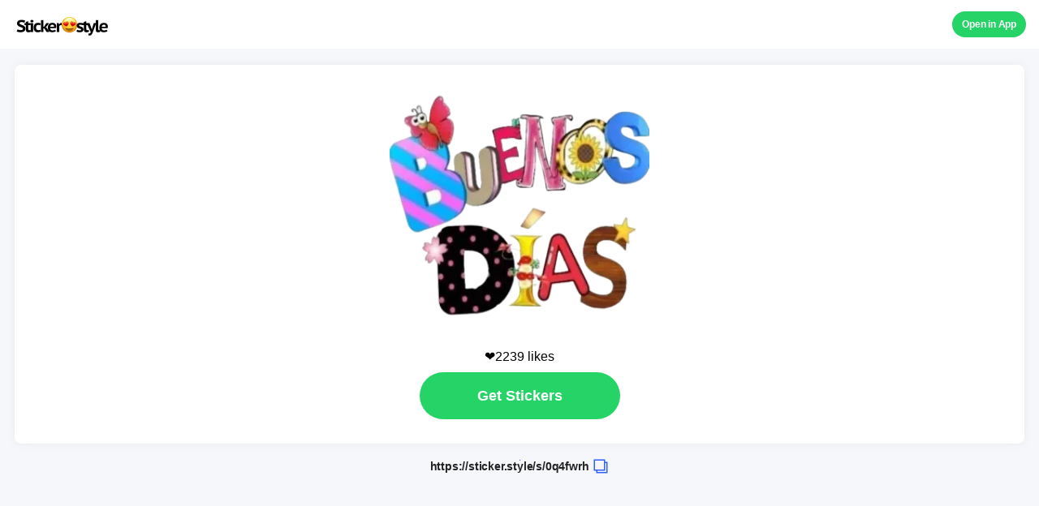

--- FILE ---
content_type: text/html; charset=utf-8
request_url: https://sticker.style/s/sticker_wa_1737274d496edd1288890aafe6abfd37
body_size: 1267
content:
<!DOCTYPE html>
<html lang="us">
  <head>
    <meta charset="UTF-8" />
    <meta name="viewport" content="width=device-width, initial-scale=1.0" />
    <meta http-equiv="X-UA-Compatible" content="ie=edge" />
    <meta name="description" content="BUENOS DAS - Sticker.style - Stickers for WhatsApp and iMessage">
    <META NAME="apple-itunes-app" CONTENT="app-id=1630343674, app-argument=ios-promo">
    <meta property="og:title" content="BUENOS DAS - Sticker.style - Stickers for WhatsApp and iMessage"/>
    <meta property="og:type" content="website"/>
    <meta property="og:image" content="https://img.zthd.io/us/thumbs/eimJsfZm.webp"/>
    <meta property="og:image:secure_url" content="https://img.zthd.io/us/thumbs/eimJsfZm.webp"/>
    <meta property="og:image:width" content="512"/>
    <meta property="og:image:height" content="512"/>
    <meta property="og:url" content="https://sticker.style/s/0q4fwrh"/>
    <meta property="og:description" content="Make your own stickers for WhatsApp and iMessage"/>

    <META NAME="ROBOTS" CONTENT="NOINDEX,NOFOLLOW" />
    <title>BUENOS DAS - Sticker.style - Stickers for WhatsApp and iMessage </title>

    <link rel="stickerly icon" href="/favicon.ico" type="image/x-icon" />
    <link rel="stylesheet" href="../css/page.css" />
  </head>
  <body style="background-color:rgb(246,247,251)">
    <div id="wrap">
      <div class="content">
        <div class="section_title" >
          <a
              onClick="gtag('event','click',{'event_category':'logo','event_label':'left-top','value':'0q4fwrh'})"
              href="https://sticker.style/l/?link&#x3D;https://sticker.style/s/0q4fwrh&amp;apn&#x3D;com.memeandsticker.textsticker&amp;ibi&#x3D;com.imoolu.personalsticker&amp;isi&#x3D;1460215137&amp;utm_source&#x3D;eva&amp;utm_medium&#x3D;sticker&amp;utm_campaign&#x3D;eva"
              class="logo_link"
              >
              <img src="../img/logo1.png" alt="sticker.style" width="120" height="36" />
          </a>
            <a
                onClick="gtag('event','click',{'event_category':'open_in_app','event_label':'right-top','value':'0q4fwrh'})"
                href="https://sticker.style/l/?link&#x3D;https://sticker.style/s/0q4fwrh&amp;apn&#x3D;com.memeandsticker.textsticker&amp;ibi&#x3D;com.imoolu.personalsticker&amp;isi&#x3D;1460215137&amp;utm_source&#x3D;eva&amp;utm_medium&#x3D;sticker&amp;utm_campaign&#x3D;eva"
                class="app_link"
                >Open in App</span></a
              >
        </div>
        
<div class="section_sticker_area">
    <div class="sticker_area">
      <img src="https://img.zthd.io/us/thumbs/eimJsfZm.webp" class="sticker_img" width="320" height="320">
    </div>
  <div class="inner">
    <div class="sticker_area_link">
      <span id="content_author_name" class="sticker_author">❤️2239 likes</span>
      <a
          onClick="gtag('event','click',{'event_category':'get_stickers','event_label':'middle'})"
          href="https://sticker.style/l/?link&#x3D;https://sticker.style/s/0q4fwrh&amp;apn&#x3D;com.memeandsticker.textsticker&amp;ibi&#x3D;com.imoolu.personalsticker&amp;isi&#x3D;1460215137&amp;utm_source&#x3D;eva&amp;utm_medium&#x3D;sticker&amp;utm_campaign&#x3D;eva"
          class="sticker_link"
          >
         Get Stickers 
      </a>
    </div>
  </div>
</div>

<div class="section_link">
    <input id="content_share_url" type="text" value="https://sticker.style/s/0q4fwrh" style="position:absolute; top:1; left:1; width:1px; height:1px; margin:0; padding:0; border:0; background-color: #2e5fff;" />
    <a id="copy_to_clipboard" href="#" data-clipboard-target="#content_share_url">
        <span class="link_text">https://sticker.style/s/0q4fwrh</span>
        <img src="../img/copy.png" alt="Copy" width="20" height="20" class="this_img_window">
    </a>
</div>

<!--
<div class="section_top_stickers">
  <div class="area_title">
    <strong class="this_text">TOP STICKERS</strong>
  </div>
  <ul class="area_stickers_list">
  </ul>
</div>
-->

      </div>
    </div>
  </body>

  <script src="https://cdnjs.cloudflare.com/ajax/libs/clipboard.js/2.0.8/clipboard.min.js"></script>
  <script async src="https://www.googletagmanager.com/gtag/js?id=UA-139273761-1"></script>
  <script>
    var clipboard = new ClipboardJS('#copy_to_clipboard');
    clipboard.on('success', function(e) {
    });

    window.dataLayer = window.dataLayer || [];
    function gtag(){dataLayer.push(arguments);}
    gtag('js', new Date());

    gtag('config', 'UA-139273761-1');
  </script>
</html>
